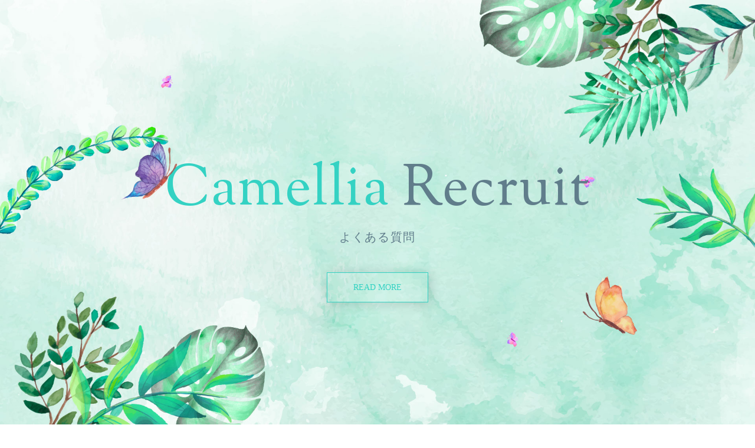

--- FILE ---
content_type: text/html; charset=UTF-8
request_url: https://kesthe.com/recruit/qa/
body_size: 11997
content:
<!DOCTYPE html>
<html dir="ltr" lang="ja" prefix="og: https://ogp.me/ns#">
<head>
	<meta charset="UTF-8">
	<meta name="viewport" content="width=device-width, initial-scale=1, shrink-to-fit=no">
	<meta name="mobile-web-app-capable" content="yes">
	<meta name="apple-mobile-web-app-capable" content="yes">
	<meta name="apple-mobile-web-app-title" content="川越,所沢,東松山のメンズエステや風俗マッサージの求人はカメリア - ">
	<link rel="profile" href="http://gmpg.org/xfn/11">
	<link rel="pingback" href="https://kesthe.com/recruit/xmlrpc.php">
  	<title>よくある質問 | 川越,所沢,東松山のメンズエステや風俗マッサージの求人はカメリア</title>

		<!-- All in One SEO 4.9.3 - aioseo.com -->
	<meta name="robots" content="max-snippet:-1, max-image-preview:large, max-video-preview:-1" />
	<meta name="google-site-verification" content="zoGtMBNNKSd2AMJ8xPU0yzewr2iD_GMN_WwzWnfWfzc" />
	<link rel="canonical" href="https://kesthe.com/recruit/qa/" />
	<meta name="generator" content="All in One SEO (AIOSEO) 4.9.3" />
		<meta property="og:locale" content="ja_JP" />
		<meta property="og:site_name" content="川越,所沢,東松山のメンズエステや風俗マッサージの求人はカメリア |" />
		<meta property="og:type" content="article" />
		<meta property="og:title" content="よくある質問 | 川越,所沢,東松山のメンズエステや風俗マッサージの求人はカメリア" />
		<meta property="og:url" content="https://kesthe.com/recruit/qa/" />
		<meta property="article:published_time" content="2012-06-03T12:52:01+00:00" />
		<meta property="article:modified_time" content="2018-11-13T12:27:11+00:00" />
		<meta name="twitter:card" content="summary_large_image" />
		<meta name="twitter:title" content="よくある質問 | 川越,所沢,東松山のメンズエステや風俗マッサージの求人はカメリア" />
		<script type="application/ld+json" class="aioseo-schema">
			{"@context":"https:\/\/schema.org","@graph":[{"@type":"BreadcrumbList","@id":"https:\/\/kesthe.com\/recruit\/qa\/#breadcrumblist","itemListElement":[{"@type":"ListItem","@id":"https:\/\/kesthe.com\/recruit#listItem","position":1,"name":"Home","item":"https:\/\/kesthe.com\/recruit","nextItem":{"@type":"ListItem","@id":"https:\/\/kesthe.com\/recruit\/qa\/#listItem","name":"\u3088\u304f\u3042\u308b\u8cea\u554f"}},{"@type":"ListItem","@id":"https:\/\/kesthe.com\/recruit\/qa\/#listItem","position":2,"name":"\u3088\u304f\u3042\u308b\u8cea\u554f","previousItem":{"@type":"ListItem","@id":"https:\/\/kesthe.com\/recruit#listItem","name":"Home"}}]},{"@type":"Organization","@id":"https:\/\/kesthe.com\/recruit\/#organization","name":"\u5ddd\u8d8a,\u6240\u6ca2,\u6771\u677e\u5c71\u306e\u30e1\u30f3\u30ba\u30a8\u30b9\u30c6\u3084\u98a8\u4fd7\u30de\u30c3\u30b5\u30fc\u30b8\u306e\u6c42\u4eba\u306f\u30ab\u30e1\u30ea\u30a2","url":"https:\/\/kesthe.com\/recruit\/"},{"@type":"WebPage","@id":"https:\/\/kesthe.com\/recruit\/qa\/#webpage","url":"https:\/\/kesthe.com\/recruit\/qa\/","name":"\u3088\u304f\u3042\u308b\u8cea\u554f | \u5ddd\u8d8a,\u6240\u6ca2,\u6771\u677e\u5c71\u306e\u30e1\u30f3\u30ba\u30a8\u30b9\u30c6\u3084\u98a8\u4fd7\u30de\u30c3\u30b5\u30fc\u30b8\u306e\u6c42\u4eba\u306f\u30ab\u30e1\u30ea\u30a2","inLanguage":"ja","isPartOf":{"@id":"https:\/\/kesthe.com\/recruit\/#website"},"breadcrumb":{"@id":"https:\/\/kesthe.com\/recruit\/qa\/#breadcrumblist"},"datePublished":"2012-06-03T21:52:01+09:00","dateModified":"2018-11-13T21:27:11+09:00"},{"@type":"WebSite","@id":"https:\/\/kesthe.com\/recruit\/#website","url":"https:\/\/kesthe.com\/recruit\/","name":"\u5ddd\u8d8a,\u6240\u6ca2,\u6771\u677e\u5c71\u306e\u30e1\u30f3\u30ba\u30a8\u30b9\u30c6\u3084\u98a8\u4fd7\u30de\u30c3\u30b5\u30fc\u30b8\u306e\u6c42\u4eba\u306f\u30ab\u30e1\u30ea\u30a2","inLanguage":"ja","publisher":{"@id":"https:\/\/kesthe.com\/recruit\/#organization"}}]}
		</script>
		<!-- All in One SEO -->

<link rel="alternate" type="application/rss+xml" title="川越,所沢,東松山のメンズエステや風俗マッサージの求人はカメリア &raquo; フィード" href="https://kesthe.com/recruit/feed/" />
<link rel="alternate" title="oEmbed (JSON)" type="application/json+oembed" href="https://kesthe.com/recruit/wp-json/oembed/1.0/embed?url=https%3A%2F%2Fkesthe.com%2Frecruit%2Fqa%2F" />
<link rel="alternate" title="oEmbed (XML)" type="text/xml+oembed" href="https://kesthe.com/recruit/wp-json/oembed/1.0/embed?url=https%3A%2F%2Fkesthe.com%2Frecruit%2Fqa%2F&#038;format=xml" />
<style id='wp-img-auto-sizes-contain-inline-css' type='text/css'>
img:is([sizes=auto i],[sizes^="auto," i]){contain-intrinsic-size:3000px 1500px}
/*# sourceURL=wp-img-auto-sizes-contain-inline-css */
</style>
<style id='wp-emoji-styles-inline-css' type='text/css'>

	img.wp-smiley, img.emoji {
		display: inline !important;
		border: none !important;
		box-shadow: none !important;
		height: 1em !important;
		width: 1em !important;
		margin: 0 0.07em !important;
		vertical-align: -0.1em !important;
		background: none !important;
		padding: 0 !important;
	}
/*# sourceURL=wp-emoji-styles-inline-css */
</style>
<style id='wp-block-library-inline-css' type='text/css'>
:root{--wp-block-synced-color:#7a00df;--wp-block-synced-color--rgb:122,0,223;--wp-bound-block-color:var(--wp-block-synced-color);--wp-editor-canvas-background:#ddd;--wp-admin-theme-color:#007cba;--wp-admin-theme-color--rgb:0,124,186;--wp-admin-theme-color-darker-10:#006ba1;--wp-admin-theme-color-darker-10--rgb:0,107,160.5;--wp-admin-theme-color-darker-20:#005a87;--wp-admin-theme-color-darker-20--rgb:0,90,135;--wp-admin-border-width-focus:2px}@media (min-resolution:192dpi){:root{--wp-admin-border-width-focus:1.5px}}.wp-element-button{cursor:pointer}:root .has-very-light-gray-background-color{background-color:#eee}:root .has-very-dark-gray-background-color{background-color:#313131}:root .has-very-light-gray-color{color:#eee}:root .has-very-dark-gray-color{color:#313131}:root .has-vivid-green-cyan-to-vivid-cyan-blue-gradient-background{background:linear-gradient(135deg,#00d084,#0693e3)}:root .has-purple-crush-gradient-background{background:linear-gradient(135deg,#34e2e4,#4721fb 50%,#ab1dfe)}:root .has-hazy-dawn-gradient-background{background:linear-gradient(135deg,#faaca8,#dad0ec)}:root .has-subdued-olive-gradient-background{background:linear-gradient(135deg,#fafae1,#67a671)}:root .has-atomic-cream-gradient-background{background:linear-gradient(135deg,#fdd79a,#004a59)}:root .has-nightshade-gradient-background{background:linear-gradient(135deg,#330968,#31cdcf)}:root .has-midnight-gradient-background{background:linear-gradient(135deg,#020381,#2874fc)}:root{--wp--preset--font-size--normal:16px;--wp--preset--font-size--huge:42px}.has-regular-font-size{font-size:1em}.has-larger-font-size{font-size:2.625em}.has-normal-font-size{font-size:var(--wp--preset--font-size--normal)}.has-huge-font-size{font-size:var(--wp--preset--font-size--huge)}.has-text-align-center{text-align:center}.has-text-align-left{text-align:left}.has-text-align-right{text-align:right}.has-fit-text{white-space:nowrap!important}#end-resizable-editor-section{display:none}.aligncenter{clear:both}.items-justified-left{justify-content:flex-start}.items-justified-center{justify-content:center}.items-justified-right{justify-content:flex-end}.items-justified-space-between{justify-content:space-between}.screen-reader-text{border:0;clip-path:inset(50%);height:1px;margin:-1px;overflow:hidden;padding:0;position:absolute;width:1px;word-wrap:normal!important}.screen-reader-text:focus{background-color:#ddd;clip-path:none;color:#444;display:block;font-size:1em;height:auto;left:5px;line-height:normal;padding:15px 23px 14px;text-decoration:none;top:5px;width:auto;z-index:100000}html :where(.has-border-color){border-style:solid}html :where([style*=border-top-color]){border-top-style:solid}html :where([style*=border-right-color]){border-right-style:solid}html :where([style*=border-bottom-color]){border-bottom-style:solid}html :where([style*=border-left-color]){border-left-style:solid}html :where([style*=border-width]){border-style:solid}html :where([style*=border-top-width]){border-top-style:solid}html :where([style*=border-right-width]){border-right-style:solid}html :where([style*=border-bottom-width]){border-bottom-style:solid}html :where([style*=border-left-width]){border-left-style:solid}html :where(img[class*=wp-image-]){height:auto;max-width:100%}:where(figure){margin:0 0 1em}html :where(.is-position-sticky){--wp-admin--admin-bar--position-offset:var(--wp-admin--admin-bar--height,0px)}@media screen and (max-width:600px){html :where(.is-position-sticky){--wp-admin--admin-bar--position-offset:0px}}

/*# sourceURL=wp-block-library-inline-css */
</style><style id='global-styles-inline-css' type='text/css'>
:root{--wp--preset--aspect-ratio--square: 1;--wp--preset--aspect-ratio--4-3: 4/3;--wp--preset--aspect-ratio--3-4: 3/4;--wp--preset--aspect-ratio--3-2: 3/2;--wp--preset--aspect-ratio--2-3: 2/3;--wp--preset--aspect-ratio--16-9: 16/9;--wp--preset--aspect-ratio--9-16: 9/16;--wp--preset--color--black: #000000;--wp--preset--color--cyan-bluish-gray: #abb8c3;--wp--preset--color--white: #fff;--wp--preset--color--pale-pink: #f78da7;--wp--preset--color--vivid-red: #cf2e2e;--wp--preset--color--luminous-vivid-orange: #ff6900;--wp--preset--color--luminous-vivid-amber: #fcb900;--wp--preset--color--light-green-cyan: #7bdcb5;--wp--preset--color--vivid-green-cyan: #00d084;--wp--preset--color--pale-cyan-blue: #8ed1fc;--wp--preset--color--vivid-cyan-blue: #0693e3;--wp--preset--color--vivid-purple: #9b51e0;--wp--preset--color--blue: #007bff;--wp--preset--color--indigo: #6610f2;--wp--preset--color--purple: #5533ff;--wp--preset--color--pink: #e83e8c;--wp--preset--color--red: #dc3545;--wp--preset--color--orange: #fd7e14;--wp--preset--color--yellow: #ffc107;--wp--preset--color--green: #28a745;--wp--preset--color--teal: #20c997;--wp--preset--color--cyan: #17a2b8;--wp--preset--color--gray: #6c757d;--wp--preset--color--gray-dark: #343a40;--wp--preset--gradient--vivid-cyan-blue-to-vivid-purple: linear-gradient(135deg,rgb(6,147,227) 0%,rgb(155,81,224) 100%);--wp--preset--gradient--light-green-cyan-to-vivid-green-cyan: linear-gradient(135deg,rgb(122,220,180) 0%,rgb(0,208,130) 100%);--wp--preset--gradient--luminous-vivid-amber-to-luminous-vivid-orange: linear-gradient(135deg,rgb(252,185,0) 0%,rgb(255,105,0) 100%);--wp--preset--gradient--luminous-vivid-orange-to-vivid-red: linear-gradient(135deg,rgb(255,105,0) 0%,rgb(207,46,46) 100%);--wp--preset--gradient--very-light-gray-to-cyan-bluish-gray: linear-gradient(135deg,rgb(238,238,238) 0%,rgb(169,184,195) 100%);--wp--preset--gradient--cool-to-warm-spectrum: linear-gradient(135deg,rgb(74,234,220) 0%,rgb(151,120,209) 20%,rgb(207,42,186) 40%,rgb(238,44,130) 60%,rgb(251,105,98) 80%,rgb(254,248,76) 100%);--wp--preset--gradient--blush-light-purple: linear-gradient(135deg,rgb(255,206,236) 0%,rgb(152,150,240) 100%);--wp--preset--gradient--blush-bordeaux: linear-gradient(135deg,rgb(254,205,165) 0%,rgb(254,45,45) 50%,rgb(107,0,62) 100%);--wp--preset--gradient--luminous-dusk: linear-gradient(135deg,rgb(255,203,112) 0%,rgb(199,81,192) 50%,rgb(65,88,208) 100%);--wp--preset--gradient--pale-ocean: linear-gradient(135deg,rgb(255,245,203) 0%,rgb(182,227,212) 50%,rgb(51,167,181) 100%);--wp--preset--gradient--electric-grass: linear-gradient(135deg,rgb(202,248,128) 0%,rgb(113,206,126) 100%);--wp--preset--gradient--midnight: linear-gradient(135deg,rgb(2,3,129) 0%,rgb(40,116,252) 100%);--wp--preset--font-size--small: 13px;--wp--preset--font-size--medium: 20px;--wp--preset--font-size--large: 36px;--wp--preset--font-size--x-large: 42px;--wp--preset--spacing--20: 0.44rem;--wp--preset--spacing--30: 0.67rem;--wp--preset--spacing--40: 1rem;--wp--preset--spacing--50: 1.5rem;--wp--preset--spacing--60: 2.25rem;--wp--preset--spacing--70: 3.38rem;--wp--preset--spacing--80: 5.06rem;--wp--preset--shadow--natural: 6px 6px 9px rgba(0, 0, 0, 0.2);--wp--preset--shadow--deep: 12px 12px 50px rgba(0, 0, 0, 0.4);--wp--preset--shadow--sharp: 6px 6px 0px rgba(0, 0, 0, 0.2);--wp--preset--shadow--outlined: 6px 6px 0px -3px rgb(255, 255, 255), 6px 6px rgb(0, 0, 0);--wp--preset--shadow--crisp: 6px 6px 0px rgb(0, 0, 0);}:where(.is-layout-flex){gap: 0.5em;}:where(.is-layout-grid){gap: 0.5em;}body .is-layout-flex{display: flex;}.is-layout-flex{flex-wrap: wrap;align-items: center;}.is-layout-flex > :is(*, div){margin: 0;}body .is-layout-grid{display: grid;}.is-layout-grid > :is(*, div){margin: 0;}:where(.wp-block-columns.is-layout-flex){gap: 2em;}:where(.wp-block-columns.is-layout-grid){gap: 2em;}:where(.wp-block-post-template.is-layout-flex){gap: 1.25em;}:where(.wp-block-post-template.is-layout-grid){gap: 1.25em;}.has-black-color{color: var(--wp--preset--color--black) !important;}.has-cyan-bluish-gray-color{color: var(--wp--preset--color--cyan-bluish-gray) !important;}.has-white-color{color: var(--wp--preset--color--white) !important;}.has-pale-pink-color{color: var(--wp--preset--color--pale-pink) !important;}.has-vivid-red-color{color: var(--wp--preset--color--vivid-red) !important;}.has-luminous-vivid-orange-color{color: var(--wp--preset--color--luminous-vivid-orange) !important;}.has-luminous-vivid-amber-color{color: var(--wp--preset--color--luminous-vivid-amber) !important;}.has-light-green-cyan-color{color: var(--wp--preset--color--light-green-cyan) !important;}.has-vivid-green-cyan-color{color: var(--wp--preset--color--vivid-green-cyan) !important;}.has-pale-cyan-blue-color{color: var(--wp--preset--color--pale-cyan-blue) !important;}.has-vivid-cyan-blue-color{color: var(--wp--preset--color--vivid-cyan-blue) !important;}.has-vivid-purple-color{color: var(--wp--preset--color--vivid-purple) !important;}.has-black-background-color{background-color: var(--wp--preset--color--black) !important;}.has-cyan-bluish-gray-background-color{background-color: var(--wp--preset--color--cyan-bluish-gray) !important;}.has-white-background-color{background-color: var(--wp--preset--color--white) !important;}.has-pale-pink-background-color{background-color: var(--wp--preset--color--pale-pink) !important;}.has-vivid-red-background-color{background-color: var(--wp--preset--color--vivid-red) !important;}.has-luminous-vivid-orange-background-color{background-color: var(--wp--preset--color--luminous-vivid-orange) !important;}.has-luminous-vivid-amber-background-color{background-color: var(--wp--preset--color--luminous-vivid-amber) !important;}.has-light-green-cyan-background-color{background-color: var(--wp--preset--color--light-green-cyan) !important;}.has-vivid-green-cyan-background-color{background-color: var(--wp--preset--color--vivid-green-cyan) !important;}.has-pale-cyan-blue-background-color{background-color: var(--wp--preset--color--pale-cyan-blue) !important;}.has-vivid-cyan-blue-background-color{background-color: var(--wp--preset--color--vivid-cyan-blue) !important;}.has-vivid-purple-background-color{background-color: var(--wp--preset--color--vivid-purple) !important;}.has-black-border-color{border-color: var(--wp--preset--color--black) !important;}.has-cyan-bluish-gray-border-color{border-color: var(--wp--preset--color--cyan-bluish-gray) !important;}.has-white-border-color{border-color: var(--wp--preset--color--white) !important;}.has-pale-pink-border-color{border-color: var(--wp--preset--color--pale-pink) !important;}.has-vivid-red-border-color{border-color: var(--wp--preset--color--vivid-red) !important;}.has-luminous-vivid-orange-border-color{border-color: var(--wp--preset--color--luminous-vivid-orange) !important;}.has-luminous-vivid-amber-border-color{border-color: var(--wp--preset--color--luminous-vivid-amber) !important;}.has-light-green-cyan-border-color{border-color: var(--wp--preset--color--light-green-cyan) !important;}.has-vivid-green-cyan-border-color{border-color: var(--wp--preset--color--vivid-green-cyan) !important;}.has-pale-cyan-blue-border-color{border-color: var(--wp--preset--color--pale-cyan-blue) !important;}.has-vivid-cyan-blue-border-color{border-color: var(--wp--preset--color--vivid-cyan-blue) !important;}.has-vivid-purple-border-color{border-color: var(--wp--preset--color--vivid-purple) !important;}.has-vivid-cyan-blue-to-vivid-purple-gradient-background{background: var(--wp--preset--gradient--vivid-cyan-blue-to-vivid-purple) !important;}.has-light-green-cyan-to-vivid-green-cyan-gradient-background{background: var(--wp--preset--gradient--light-green-cyan-to-vivid-green-cyan) !important;}.has-luminous-vivid-amber-to-luminous-vivid-orange-gradient-background{background: var(--wp--preset--gradient--luminous-vivid-amber-to-luminous-vivid-orange) !important;}.has-luminous-vivid-orange-to-vivid-red-gradient-background{background: var(--wp--preset--gradient--luminous-vivid-orange-to-vivid-red) !important;}.has-very-light-gray-to-cyan-bluish-gray-gradient-background{background: var(--wp--preset--gradient--very-light-gray-to-cyan-bluish-gray) !important;}.has-cool-to-warm-spectrum-gradient-background{background: var(--wp--preset--gradient--cool-to-warm-spectrum) !important;}.has-blush-light-purple-gradient-background{background: var(--wp--preset--gradient--blush-light-purple) !important;}.has-blush-bordeaux-gradient-background{background: var(--wp--preset--gradient--blush-bordeaux) !important;}.has-luminous-dusk-gradient-background{background: var(--wp--preset--gradient--luminous-dusk) !important;}.has-pale-ocean-gradient-background{background: var(--wp--preset--gradient--pale-ocean) !important;}.has-electric-grass-gradient-background{background: var(--wp--preset--gradient--electric-grass) !important;}.has-midnight-gradient-background{background: var(--wp--preset--gradient--midnight) !important;}.has-small-font-size{font-size: var(--wp--preset--font-size--small) !important;}.has-medium-font-size{font-size: var(--wp--preset--font-size--medium) !important;}.has-large-font-size{font-size: var(--wp--preset--font-size--large) !important;}.has-x-large-font-size{font-size: var(--wp--preset--font-size--x-large) !important;}
/*# sourceURL=global-styles-inline-css */
</style>

<style id='classic-theme-styles-inline-css' type='text/css'>
/*! This file is auto-generated */
.wp-block-button__link{color:#fff;background-color:#32373c;border-radius:9999px;box-shadow:none;text-decoration:none;padding:calc(.667em + 2px) calc(1.333em + 2px);font-size:1.125em}.wp-block-file__button{background:#32373c;color:#fff;text-decoration:none}
/*# sourceURL=/wp-includes/css/classic-themes.min.css */
</style>
<link rel='stylesheet' id='contact-form-7-css' href='https://kesthe.com/recruit/wp-content/plugins/contact-form-7/includes/css/styles.css?ver=6.1.4' type='text/css' media='all' />
<link rel='stylesheet' id='child-understrap-styles-css' href='https://kesthe.com/recruit/wp-content/themes/mytheme/css/child-theme.min.css?ver=0.5.6' type='text/css' media='all' />
<link rel="https://api.w.org/" href="https://kesthe.com/recruit/wp-json/" /><link rel="alternate" title="JSON" type="application/json" href="https://kesthe.com/recruit/wp-json/wp/v2/pages/135" /><link rel="EditURI" type="application/rsd+xml" title="RSD" href="https://kesthe.com/recruit/xmlrpc.php?rsd" />
<meta name="generator" content="WordPress 6.9" />
<link rel='shortlink' href='https://kesthe.com/recruit/?p=135' />
<meta name="mobile-web-app-capable" content="yes">
<meta name="apple-mobile-web-app-capable" content="yes">
<meta name="apple-mobile-web-app-title" content="川越,所沢,東松山のメンズエステや風俗マッサージの求人はカメリア - ">
<link rel="icon" href="https://kesthe.com/recruit/wp-content/uploads/2018/11/cropped-favicon-32x32.png" sizes="32x32" />
<link rel="icon" href="https://kesthe.com/recruit/wp-content/uploads/2018/11/cropped-favicon-192x192.png" sizes="192x192" />
<link rel="apple-touch-icon" href="https://kesthe.com/recruit/wp-content/uploads/2018/11/cropped-favicon-180x180.png" />
<meta name="msapplication-TileImage" content="https://kesthe.com/recruit/wp-content/uploads/2018/11/cropped-favicon-270x270.png" />
</head>
  
<body class="wp-singular page-template-default page page-id-135 wp-theme-understrap wp-child-theme-mytheme understrap-has-sidebar">
  
<div class="hfeed site position-relative" id="page">

	<!-- ******************* The Navbar Area ******************* -->
	<div id="wrapper-navbar" itemscope itemtype="http://schema.org/WebSite">

		<a class="skip-link sr-only sr-only-focusable" href="#content">コンテンツへスキップ</a>

		<nav class="navbar navbar-expand-lg navbar-dark fixed-nav">

					<div class="container-fluid" >
        <div class="navbar-translate">
		
					<!-- Your site title as branding in the menu -->
					
						
							<a class="navbar-brand" rel="home" href="https://kesthe.com/recruit/" title="川越,所沢,東松山のメンズエステや風俗マッサージの求人はカメリア" itemprop="url">カメリア</a>

						

					<!-- end custom logo -->

				<button class="navbar-toggler" type="button" data-toggle="collapse" aria-expanded="false" aria-label="ナビゲーション切り替え">
					<span class="navbar-toggler-icon"></span>
          <span class="navbar-toggler-icon"></span>
          <span class="navbar-toggler-icon"></span>
				</button>
        </div><!-- .navbar-translate -->
        
				<!-- The WordPress Menu goes here -->
				<div class="collapse navbar-collapse"><ul id="main-menu" class="navbar-nav ml-auto"><h3 class="goudy greenland-green fs-2 mt-3 d-lg-none">Main Menu</h3><li itemscope="itemscope" itemtype="https://www.schema.org/SiteNavigationElement" id="menu-item-931" class="menu-item menu-item-type-custom menu-item-object-custom menu-item-home menu-item-931 nav-item"><a title="ホーム" href="https://kesthe.com/recruit/" class="nav-link">ホーム</a></li>
<li itemscope="itemscope" itemtype="https://www.schema.org/SiteNavigationElement" id="menu-item-939" class="menu-item menu-item-type-post_type menu-item-object-page menu-item-939 nav-item"><a title="初めての方" href="https://kesthe.com/recruit/first/" class="nav-link">初めての方</a></li>
<li itemscope="itemscope" itemtype="https://www.schema.org/SiteNavigationElement" id="menu-item-938" class="menu-item menu-item-type-post_type menu-item-object-page menu-item-938 nav-item"><a title="体験入店" href="https://kesthe.com/recruit/experience/" class="nav-link">体験入店</a></li>
<li itemscope="itemscope" itemtype="https://www.schema.org/SiteNavigationElement" id="menu-item-932" class="menu-item menu-item-type-post_type menu-item-object-page menu-item-932 nav-item"><a title="仕事の流れ" href="https://kesthe.com/recruit/job/" class="nav-link">仕事の流れ</a></li>
<li itemscope="itemscope" itemtype="https://www.schema.org/SiteNavigationElement" id="menu-item-933" class="menu-item menu-item-type-post_type menu-item-object-page menu-item-933 nav-item"><a title="お給料" href="https://kesthe.com/recruit/salary/" class="nav-link">お給料</a></li>
<li itemscope="itemscope" itemtype="https://www.schema.org/SiteNavigationElement" id="menu-item-941" class="menu-item menu-item-type-post_type menu-item-object-page menu-item-941 nav-item"><a title="講師募集" href="https://kesthe.com/recruit/lecturer/" class="nav-link">講師募集</a></li>
<li itemscope="itemscope" itemtype="https://www.schema.org/SiteNavigationElement" id="menu-item-935" class="menu-item menu-item-type-post_type menu-item-object-page menu-item-935 nav-item"><a title="セラピストの声" href="https://kesthe.com/recruit/interview/" class="nav-link">セラピストの声</a></li>
<li itemscope="itemscope" itemtype="https://www.schema.org/SiteNavigationElement" id="menu-item-937" class="menu-item menu-item-type-post_type menu-item-object-page current-menu-item page_item page-item-135 current_page_item active menu-item-937 nav-item"><a title="よくある質問" href="https://kesthe.com/recruit/qa/" class="nav-link" aria-current="page">よくある質問</a></li>
<li itemscope="itemscope" itemtype="https://www.schema.org/SiteNavigationElement" id="menu-item-940" class="menu-item menu-item-type-post_type menu-item-object-page menu-item-940 nav-item"><a title="応募する" href="https://kesthe.com/recruit/contact/" class="nav-link">応募する</a></li>
<li itemscope="itemscope" itemtype="https://www.schema.org/SiteNavigationElement" id="menu-item-942" class="menu-item menu-item-type-taxonomy menu-item-object-category menu-item-942 nav-item"><a title="ブログ一覧" href="https://kesthe.com/recruit/category/%e3%83%96%e3%83%ad%e3%82%b0%e4%b8%80%e8%a6%a7/" class="nav-link">ブログ一覧</a></li>

              <h3 class="goudy greenland-green fs-2 mt-3 d-lg-none">Information</h3>
              <li class="nav-item d-lg-none"><a href="tel:09024066969" class="nav-link fs-1 col-black"><i class="fa fa-phone"></i> 090-2406-6969</a>
              <li class="nav-item d-lg-none"><span class="nav-link fs-1">tel, 10:00～3:00</span></li>
              <li class="nav-item d-lg-none"><span class="nav-link fs-1">mail, 24時間</span></li>
              </ul></div>						</div><!-- .container -->
			
		</nav><!-- .site-navigation -->

	</div><!-- #wrapper-navbar end -->
  
      <!-- intro -->
      <section id="intro" class="parallax-window" data-parallax="scroll" data-image-src="https://kesthe.com/recruit/wp-content/themes/mytheme/img/intro-bg.jpg">
        <div class="intro-title">
          <h2 class="goudy gray">Camellia <span class="blue-grey">Recruit</span></h2>
          <h1 class="index-title mb-5 d-none">アロマエステ・回春マッサージの求人情報-カメリア</h1>
          <h1 class="entry-title fs-2 mb-5 d-none">よくある質問</h1>          <h1 class="page-title fs-2 mb-5 d-none">アーカイブ</h1>          <a href="#conte" class="btn btn-outline-greenland-green" data-scroll="">read more</a>
        </div>
        <img src="https://kesthe.com/recruit/wp-content/themes/mytheme/img/butterfly01.png" alt="蝶1" class="butterfly01 paint">
        <img src="https://kesthe.com/recruit/wp-content/themes/mytheme/img/butterfly02.png" alt="蝶2" class="butterfly02 paint02">
      </section>
      <!-- End intro -->
        </div>

<span id="conte"></span>
			<!-- Do the left sidebar check -->

			<main class="site-main" id="main">

				
					<article class="post-135 page type-page status-publish hentry" id="post-135">

	
	<div class="entry-content">

		<section id="qa" class="under py-6">
  <div class="container">
    <div id="accordion" class="accordion" role="tablist">
      <div class="row">
        <div class="col-12 text-center pb-5">
          <h2 class="fs-4 mb-3">よくある質問</h2>
          <h3 class="fs-1 mb-3">みなさまからよくある質問をまとめました。</h3>
          <p class="m-0">お仕事や移籍が不安な方は是非参考にして下さい</p>
        </div>
        <div class="col-lg-8 py-5 px-lg-5 m-auto">
          <div class="card">
            <!-- Card header -->
            <div class="card-header" role="tab" id="heading1">
              <a data-toggle="collapse" href="#collapse1" aria-expanded="false" aria-controls="collapse1" class="collapsed">
                <h5><span class="open-sans pink">Q.</span>完全未経験なのですが、本当に大丈夫？<i class="fa fa-chevron-down"></i></h5>
              </a>
            </div>
            <!-- Card body -->
            <div id="collapse1" class="collapse" role="tabpanel" aria-labelledby="heading1" data-parent="#accordion">
              <div class="card-body">
                <span class="open-sans cyan">A.</span> 完全に未経験でも誰でも出来る簡単なお仕事ですので大丈夫です♪それに、初々しいほうがお客様に喜ばれることが多いので安心して下さい。<br>
                未経験の女の子は「初めての方へ」をご覧下さい。
              </div>
            </div>
          </div>
          <div class="card">
            <!-- Card header -->
            <div class="card-header" role="tab" id="heading2">
              <a data-toggle="collapse" href="#collapse2" aria-expanded="false" aria-controls="collapse2" class="collapsed">
                <h5><span class="open-sans pink">Q.</span>違法行為とかありませんか？<i class="fa fa-chevron-down"></i></h5>
              </a>
            </div>
            <!-- Card body -->
            <div id="collapse2" class="collapse" role="tabpanel" aria-labelledby="heading2" data-parent="#accordion">
              <div class="card-body">
                <span class="open-sans cyan">A.</span> 当店は警察署、公安委員会の新風営法に基づいた届出書を提出していますので安心下さい。<br>
                摘発されたり、お店が急に営業停止になる様な事は一切御座いません！ もちろん、違法行為である「本番行為」も一切禁止しております。ソフトサービスのみの公正な営業ですので、安心して働けます。
              </div>
            </div>
          </div>
          <div class="card">
            <!-- Card header -->
            <div class="card-header" role="tab" id="heading3">
              <a data-toggle="collapse" href="#collapse3" aria-expanded="false" aria-controls="collapse3" class="collapsed">
                <h5><span class="open-sans pink">Q.</span>ルックスに自信がないのですが、大丈夫ですか？<i class="fa fa-chevron-down"></i></h5>
              </a>
            </div>
            <!-- Card body -->
            <div id="collapse3" class="collapse" role="tabpanel" aria-labelledby="heading3" data-parent="#accordion">
              <div class="card-body">
                <span class="open-sans cyan">A.</span> 容姿については、お客様の好みの違いがありますので、入店としての明確な判断基準は設けておりません。 それよりも重視しているのが、「あなた自身の魅力的な雰囲気」です。<br>
                接客業ですから、お客様に自然な対応ができるかを面接の時に拝見しております。<br>
                「容姿・ルックス」というより、「笑顔」が素敵で頑張る人が接客に向いているのではないでしょうか。 何より、可愛い、若い子より稼ぎが少ないんじゃないか？と思うのも大きな間違いです。
              </div>
            </div>
          </div>
          <div class="card">
            <!-- Card header -->
            <div class="card-header" role="tab" id="heading4">
              <a data-toggle="collapse" href="#collapse4" aria-expanded="false" aria-controls="collapse4" class="collapsed">
                <h5><span class="open-sans pink">Q.</span>お休みはどの位もらえるのでしょうか？<i class="fa fa-chevron-down"></i></h5>
              </a>
            </div>
            <!-- Card body -->
            <div id="collapse4" class="collapse" role="tabpanel" aria-labelledby="heading4" data-parent="#accordion">
              <div class="card-body">
                <span class="open-sans cyan">A.</span> 当店では基本的に週末に翌週のシフトを提出してもらってます。<br>
                もちろん仕事などの関係でシフトの提出が出来なくても当日に急遽出勤することも可能ですよ♪ 17時から23時までの6時間・・・など、お時間はご自分で無理の無い程度に決めて頂きます！ご自身の時間は大切に使ってくださいネ。
              </div>
            </div>
          </div>
          <div class="card">
            <!-- Card header -->
            <div class="card-header" role="tab" id="heading5">
              <a data-toggle="collapse" href="#collapse5" aria-expanded="false" aria-controls="collapse5" class="collapsed">
                <h5><span class="open-sans pink">Q.</span>辞めるときは大丈夫ですか？<i class="fa fa-chevron-down"></i></h5>
              </a>
            </div>
            <!-- Card body -->
            <div id="collapse5" class="collapse" role="tabpanel" aria-labelledby="heading5" data-parent="#accordion">
              <div class="card-body">
                <span class="open-sans cyan">A.</span> 退店するときには気兼ねなくおっしゃってください。<br>
                お店によっては「なかなか辞めさせてくれない」とか「辞めるからお仕事につけてもらいない」「プロフィールを消してくれない」などよく耳にします。<br>
                目標を達成し次のステップへ進もうとする貴女を応援いたします。また、退店してからもう一度働きたいと思った時にちゃんと辞めてれば気軽に戻ってこれますよ♪
              </div>
            </div>
          </div>
          <div class="card">
            <!-- Card header -->
            <div class="card-header" role="tab" id="heading6">
              <a data-toggle="collapse" href="#collapse6" aria-expanded="false" aria-controls="collapse6" class="collapsed">
                <h5><span class="open-sans pink">Q.</span>彼バレ・友バレ・親バレ等が心配なのですが<i class="fa fa-chevron-down"></i></h5>
              </a>
            </div>
            <!-- Card body -->
            <div id="collapse6" class="collapse" role="tabpanel" aria-labelledby="heading6" data-parent="#accordion">
              <div class="card-body">
                <span class="open-sans cyan">A.</span> 当店は実在する株式会社によっての法人経営になります。<br>
                お電話による対応も専属のスタッフがしっかりと応対いたしますので、ご家族、お友達etc・・・といった知人、友人にバレてしまうといったご心配は一斉ございません。<br>
                また、会社発行の給料明細や在籍証明も即座に発行 できますのでクレジット会社への対応といった書類関係へのご記入も可能です。
              </div>
            </div>
          </div>
          <div class="card">
            <!-- Card header -->
            <div class="card-header" role="tab" id="heading7">
              <a data-toggle="collapse" href="#collapse7" aria-expanded="false" aria-controls="collapse7" class="collapsed">
                <h5><span class="open-sans pink">Q.</span>やっぱり不安なのですが&#8230;<i class="fa fa-chevron-down"></i></h5>
              </a>
            </div>
            <!-- Card body -->
            <div id="collapse7" class="collapse" role="tabpanel" aria-labelledby="heading7" data-parent="#accordion">
              <div class="card-body">
                <span class="open-sans cyan">A.</span> それでもやっぱり不安に思うことも有ると思います。<br>
                当然ですよね。 面接だけ、お話しだけでも大丈夫ですのでお気軽にお越しください！ また、「体験入店制度」 がありますので、安心するまでは体験入店して下さい♪<br>
                時間は半日、2.3時間、お客様一人だけなどでも大丈夫です！貴女の都合が良い時間で試してくださいね☆<br>
                女の子の悩みや相談も人それぞれ、お客様からの声も千差万別の事と思いますがそんな時にでも聞き流さずにしっかりと丁寧に対応してきたところから信用を重ね、在籍数や集客力のアップにつながったとも考えます。<br>
                スタッフが全力であなたをバックアップしますので困った事やちょっとした悩みなど､何でも相談して下さい｡
              </div>
            </div>
          </div>
          <div class="card">
            <!-- Card header -->
            <div class="card-header" role="tab" id="heading8">
              <a data-toggle="collapse" href="#collapse8" aria-expanded="false" aria-controls="collapse8" class="collapsed">
                <h5><span class="open-sans pink">Q.</span>お仕事の掛け持ちは出来ますか？<i class="fa fa-chevron-down"></i></h5>
              </a>
            </div>
            <!-- Card body -->
            <div id="collapse8" class="collapse" role="tabpanel" aria-labelledby="heading8" data-parent="#accordion">
              <div class="card-body">
                <span class="open-sans cyan">A.</span> もちろん大丈夫です！生活がありますから、今居るお店を辞めて移籍するというのは勇気がいることです。<br>
                OLとの掛け持ちも他のお店との掛け持ちも大丈夫！会社やお店にバレたくないって女の子も、極力配慮致しますので、安心して下さい！
              </div>
            </div>
          </div>
          <div class="card">
            <!-- Card header -->
            <div class="card-header" role="tab" id="heading9">
              <a data-toggle="collapse" href="#collapse9" aria-expanded="false" aria-controls="collapse9" class="collapsed">
                <h5><span class="open-sans pink">Q.</span>土日や週１でも大丈夫ですか？<i class="fa fa-chevron-down"></i></h5>
              </a>
            </div>
            <!-- Card body -->
            <div id="collapse9" class="collapse" role="tabpanel" aria-labelledby="heading9" data-parent="#accordion">
              <div class="card-body">
                <span class="open-sans cyan">A.</span> あなたの無理の無い予定で働いてください。<br>
                OLさん等、土日祝日しか休みの無い方でもまったく問題なく働けますよ♪
              </div>
            </div>
          </div>
          <div class="card">
            <!-- Card header -->
            <div class="card-header" role="tab" id="heading10">
              <a data-toggle="collapse" href="#collapse10" aria-expanded="false" aria-controls="collapse10" class="collapsed">
                <h5><span class="open-sans pink">Q.</span>指名がなくても稼げますか？<i class="fa fa-chevron-down"></i></h5>
              </a>
            </div>
            <!-- Card body -->
            <div id="collapse10" class="collapse" role="tabpanel" aria-labelledby="heading10" data-parent="#accordion">
              <div class="card-body">
                <span class="open-sans cyan">A.</span> 指名はあった方が良いですが、入店して間もない頃は誰でも指名ゼロです。<br>
                指名が無い方でも沢山の顧客がいますのでしっかり稼げます！<br>
                自然と指名は増えていくものですから、それに比例して収入もアップします♪
              </div>
            </div>
          </div>
        </div>
      </div>
    </div>
  </div>
</section>
		
	</div><!-- .entry-content -->

	<footer class="entry-footer">

		
	</footer><!-- .entry-footer -->

</article><!-- #post-## -->

					
				
			</main><!-- #main -->



<footer class="bg-light-grey col-beige py-5 pt-md-6 text-center">
  <div class="container">
    <div class="row">
      <div class="col-12">
        <p class="d-md-inline-block mr-md-5"><a href="tel:09024066969" class="fs-1"><i class="fa fa-phone"></i> 090-2406-6969</a></p>
        <p class="d-inline-block">tel,10:00～3:00 mail,24時間</p>
      </div>
      <div class="pt-3 m-auto">
        Copyright © 2018 Camellia. All Rights Reserved.
      </div>
    </div>
  </div>
</footer>
<div id="overlay"></div>
<script src="//code.jquery.com/jquery-3.2.1.min.js"></script>
<script type="speculationrules">
{"prefetch":[{"source":"document","where":{"and":[{"href_matches":"/recruit/*"},{"not":{"href_matches":["/recruit/wp-*.php","/recruit/wp-admin/*","/recruit/wp-content/uploads/*","/recruit/wp-content/*","/recruit/wp-content/plugins/*","/recruit/wp-content/themes/mytheme/*","/recruit/wp-content/themes/understrap/*","/recruit/*\\?(.+)"]}},{"not":{"selector_matches":"a[rel~=\"nofollow\"]"}},{"not":{"selector_matches":".no-prefetch, .no-prefetch a"}}]},"eagerness":"conservative"}]}
</script>
<script type="text/javascript" src="https://kesthe.com/recruit/wp-includes/js/dist/hooks.min.js?ver=dd5603f07f9220ed27f1" id="wp-hooks-js"></script>
<script type="text/javascript" src="https://kesthe.com/recruit/wp-includes/js/dist/i18n.min.js?ver=c26c3dc7bed366793375" id="wp-i18n-js"></script>
<script type="text/javascript" id="wp-i18n-js-after">
/* <![CDATA[ */
wp.i18n.setLocaleData( { 'text direction\u0004ltr': [ 'ltr' ] } );
//# sourceURL=wp-i18n-js-after
/* ]]> */
</script>
<script type="text/javascript" src="https://kesthe.com/recruit/wp-content/plugins/contact-form-7/includes/swv/js/index.js?ver=6.1.4" id="swv-js"></script>
<script type="text/javascript" id="contact-form-7-js-translations">
/* <![CDATA[ */
( function( domain, translations ) {
	var localeData = translations.locale_data[ domain ] || translations.locale_data.messages;
	localeData[""].domain = domain;
	wp.i18n.setLocaleData( localeData, domain );
} )( "contact-form-7", {"translation-revision-date":"2025-11-30 08:12:23+0000","generator":"GlotPress\/4.0.3","domain":"messages","locale_data":{"messages":{"":{"domain":"messages","plural-forms":"nplurals=1; plural=0;","lang":"ja_JP"},"This contact form is placed in the wrong place.":["\u3053\u306e\u30b3\u30f3\u30bf\u30af\u30c8\u30d5\u30a9\u30fc\u30e0\u306f\u9593\u9055\u3063\u305f\u4f4d\u7f6e\u306b\u7f6e\u304b\u308c\u3066\u3044\u307e\u3059\u3002"],"Error:":["\u30a8\u30e9\u30fc:"]}},"comment":{"reference":"includes\/js\/index.js"}} );
//# sourceURL=contact-form-7-js-translations
/* ]]> */
</script>
<script type="text/javascript" id="contact-form-7-js-before">
/* <![CDATA[ */
var wpcf7 = {
    "api": {
        "root": "https:\/\/kesthe.com\/recruit\/wp-json\/",
        "namespace": "contact-form-7\/v1"
    }
};
//# sourceURL=contact-form-7-js-before
/* ]]> */
</script>
<script type="text/javascript" src="https://kesthe.com/recruit/wp-content/plugins/contact-form-7/includes/js/index.js?ver=6.1.4" id="contact-form-7-js"></script>
<script type="text/javascript" src="https://kesthe.com/recruit/wp-content/themes/mytheme/js/child-theme.min.js?ver=0.5.6" id="child-understrap-scripts-js"></script>
<script id="wp-emoji-settings" type="application/json">
{"baseUrl":"https://s.w.org/images/core/emoji/17.0.2/72x72/","ext":".png","svgUrl":"https://s.w.org/images/core/emoji/17.0.2/svg/","svgExt":".svg","source":{"concatemoji":"https://kesthe.com/recruit/wp-includes/js/wp-emoji-release.min.js?ver=6.9"}}
</script>
<script type="module">
/* <![CDATA[ */
/*! This file is auto-generated */
const a=JSON.parse(document.getElementById("wp-emoji-settings").textContent),o=(window._wpemojiSettings=a,"wpEmojiSettingsSupports"),s=["flag","emoji"];function i(e){try{var t={supportTests:e,timestamp:(new Date).valueOf()};sessionStorage.setItem(o,JSON.stringify(t))}catch(e){}}function c(e,t,n){e.clearRect(0,0,e.canvas.width,e.canvas.height),e.fillText(t,0,0);t=new Uint32Array(e.getImageData(0,0,e.canvas.width,e.canvas.height).data);e.clearRect(0,0,e.canvas.width,e.canvas.height),e.fillText(n,0,0);const a=new Uint32Array(e.getImageData(0,0,e.canvas.width,e.canvas.height).data);return t.every((e,t)=>e===a[t])}function p(e,t){e.clearRect(0,0,e.canvas.width,e.canvas.height),e.fillText(t,0,0);var n=e.getImageData(16,16,1,1);for(let e=0;e<n.data.length;e++)if(0!==n.data[e])return!1;return!0}function u(e,t,n,a){switch(t){case"flag":return n(e,"\ud83c\udff3\ufe0f\u200d\u26a7\ufe0f","\ud83c\udff3\ufe0f\u200b\u26a7\ufe0f")?!1:!n(e,"\ud83c\udde8\ud83c\uddf6","\ud83c\udde8\u200b\ud83c\uddf6")&&!n(e,"\ud83c\udff4\udb40\udc67\udb40\udc62\udb40\udc65\udb40\udc6e\udb40\udc67\udb40\udc7f","\ud83c\udff4\u200b\udb40\udc67\u200b\udb40\udc62\u200b\udb40\udc65\u200b\udb40\udc6e\u200b\udb40\udc67\u200b\udb40\udc7f");case"emoji":return!a(e,"\ud83e\u1fac8")}return!1}function f(e,t,n,a){let r;const o=(r="undefined"!=typeof WorkerGlobalScope&&self instanceof WorkerGlobalScope?new OffscreenCanvas(300,150):document.createElement("canvas")).getContext("2d",{willReadFrequently:!0}),s=(o.textBaseline="top",o.font="600 32px Arial",{});return e.forEach(e=>{s[e]=t(o,e,n,a)}),s}function r(e){var t=document.createElement("script");t.src=e,t.defer=!0,document.head.appendChild(t)}a.supports={everything:!0,everythingExceptFlag:!0},new Promise(t=>{let n=function(){try{var e=JSON.parse(sessionStorage.getItem(o));if("object"==typeof e&&"number"==typeof e.timestamp&&(new Date).valueOf()<e.timestamp+604800&&"object"==typeof e.supportTests)return e.supportTests}catch(e){}return null}();if(!n){if("undefined"!=typeof Worker&&"undefined"!=typeof OffscreenCanvas&&"undefined"!=typeof URL&&URL.createObjectURL&&"undefined"!=typeof Blob)try{var e="postMessage("+f.toString()+"("+[JSON.stringify(s),u.toString(),c.toString(),p.toString()].join(",")+"));",a=new Blob([e],{type:"text/javascript"});const r=new Worker(URL.createObjectURL(a),{name:"wpTestEmojiSupports"});return void(r.onmessage=e=>{i(n=e.data),r.terminate(),t(n)})}catch(e){}i(n=f(s,u,c,p))}t(n)}).then(e=>{for(const n in e)a.supports[n]=e[n],a.supports.everything=a.supports.everything&&a.supports[n],"flag"!==n&&(a.supports.everythingExceptFlag=a.supports.everythingExceptFlag&&a.supports[n]);var t;a.supports.everythingExceptFlag=a.supports.everythingExceptFlag&&!a.supports.flag,a.supports.everything||((t=a.source||{}).concatemoji?r(t.concatemoji):t.wpemoji&&t.twemoji&&(r(t.twemoji),r(t.wpemoji)))});
//# sourceURL=https://kesthe.com/recruit/wp-includes/js/wp-emoji-loader.min.js
/* ]]> */
</script>
<script src="https://kesthe.com/recruit/wp-content/themes/mytheme/js/common.js"></script>
<script type="text/javascript">
jQuery(function() {
    var nav = jQuery('.fixed-nav');
    // メニューのtop座標を取得する
    var offsetTop = nav.offset().top;
    var floatMenu = function() {
        // スクロール位置がメニューのtop座標を超えたら固定にする
        if (jQuery(window).scrollTop() > offsetTop) {
            nav.addClass('fixed');
        } else {
            nav.removeClass('fixed');
        }
    }
    jQuery(window).scroll(floatMenu);
    jQuery('body').bind('touchmove', floatMenu);
});
</script>
</body>

</html>

